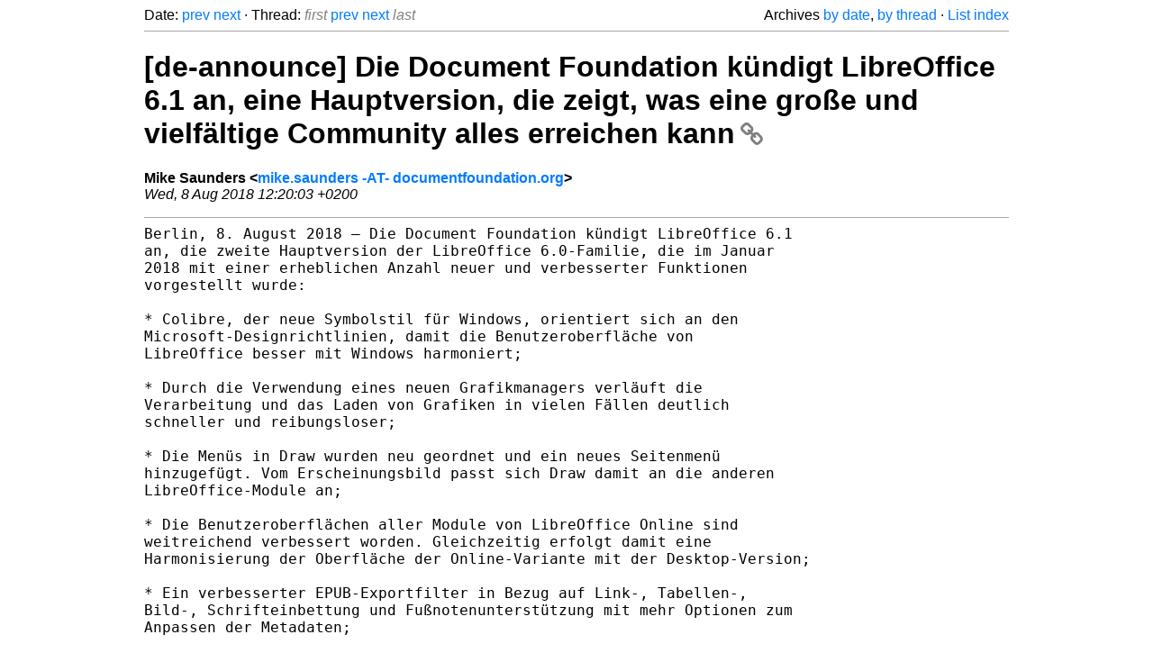

--- FILE ---
content_type: text/html
request_url: https://listarchives.libreoffice.org/de/announce/msg00105.html
body_size: 3824
content:
<!-- MHonArc v2.6.19+ -->
<!--X-Head-End-->
<!DOCTYPE html>
<html lang="en">
<head>
 <meta charset="UTF-8">
 <meta name="viewport" content="width=device-width, initial-scale=1.0">
 <title>[de-announce] Die Document Foundation kündigt LibreOffice 6.1 an, eine Hauptversion, die zeigt, was eine große und vielfältige Community alles erreichen kann &ndash; The Document Foundation Mailing List Archives</title>
 <link href="/mhonarc.css" rel="stylesheet">
 <link href="/css/font-awesome.min.css" rel="stylesheet">
 <link href="https://listarchives.tdf.io/i/DgVrybNbf0vZBFoj4Qwha7sB" rel="bookmark"/>
</head>
<body>
 <div class="container">
<!--X-Body-Begin-->
<!--X-User-Header-->
<!--X-User-Header-End-->
<!--X-TopPNI-->
 <div class="topnav">
  Date: <a class="button" href="msg00104.html" title="Subject: [de-announce] Die Document Foundation kündigt LibreOffice 6.0 an: Leistung, Einfachheit, Sicherheit und Interoperabilität vom Desktop bis zur Cloud&#10;From: Mike Saunders&#10;Date: Wed, 31 Jan 2018 14:22:25 +0100">prev</a> <a class="button" href="msg00106.html" title="Subject: [de-announce] The Document Foundation kündigt LibreOffice 6.2 mit NotebookBar an, das Office-Paket mit der flexibelsten Benutzeroberfläche&#10;From: Christian Lohmaier&#10;Date: Thu, 7 Feb 2019 18:18:44 +0100">next</a> &middot;
  Thread: <span class="button inactive">first</span> <a class="button" href="msg00104.html" title="Subject: [de-announce] Die Document Foundation kündigt LibreOffice 6.0 an: Leistung, Einfachheit, Sicherheit und Interoperabilität vom Desktop bis zur Cloud&#10;From: Mike Saunders&#10;Date: Wed, 31 Jan 2018 14:22:25 +0100">prev</a> <a class="button" href="msg00106.html" title="Subject: [de-announce] The Document Foundation kündigt LibreOffice 6.2 mit NotebookBar an, das Office-Paket mit der flexibelsten Benutzeroberfläche&#10;From: Christian Lohmaier&#10;Date: Thu, 7 Feb 2019 18:18:44 +0100">next</a> <span class="button inactive">last</span>
  <div class="topnav-right">
   Archives <a href="maillist.html#00105">by date</a>,
   <a href="threads.html#00105">by thread</a> &middot;
   <a href=".">List index</a>
  </div>
 </div>
 <hr>

<!--X-TopPNI-End-->
<!--X-MsgBody-->
<!--X-Subject-Header-Begin-->
 <h1><a href="https://listarchives.tdf.io/i/DgVrybNbf0vZBFoj4Qwha7sB" title="Permalink: [de-announce] Die Document Foundation kündigt LibreOffice 6.1 an, eine Hauptversion, die zeigt, was eine große und vielfältige Community alles erreichen kann" rel="bookmark" class="permalink">[de-announce] Die Document Foundation kündigt LibreOffice 6.1 an, eine Hauptversion, die zeigt, was eine große und vielfältige Community alles erreichen kann<i class="fa fa-link"></i></a></h1>
<!--X-Subject-Header-End-->
<!--X-Head-of-Message-->
<ul class="msgfields">
<li><!--From--> <b>Mike Saunders &lt;<a href="mailto:noreply@example.net?Subject=Re:%20%5Bde-announce%5D%20Die%20Document%20Foundation%20k%C3%BCndigt%20LibreOffice%206.1%20an%2C%20eine%20Hauptversion%2C%20die%20zeigt%2C%20was%20eine%20gro%C3%9Fe%20und%20vielf%C3%A4ltige%20Community%20alles%20erreichen%20kann&In-Reply-To=c7786fa0-1cac-29cb-1cc5-d5ca32f956dd%40documentfoundation.org">mike.saunders -AT- documentfoundation.org</a>&gt;</b></li>
<li><!--Date--> <i>Wed, 8 Aug 2018 12:20:03 +0200</i></li>
</ul>
<!--X-Head-of-Message-End-->
<!--X-Head-Body-Sep-Begin-->
<hr>
<!--X-Head-Body-Sep-End-->
<!--X-Body-of-Message-->
<pre style="margin: 0em;">Berlin, 8. August 2018 – Die Document Foundation kündigt LibreOffice 6.1
an, die zweite Hauptversion der LibreOffice 6.0-Familie, die im Januar
2018 mit einer erheblichen Anzahl neuer und verbesserter Funktionen
vorgestellt wurde:

* Colibre, der neue Symbolstil für Windows, orientiert sich an den
Microsoft-Designrichtlinien, damit die Benutzeroberfläche von
LibreOffice besser mit Windows harmoniert;

* Durch die Verwendung eines neuen Grafikmanagers verläuft die
Verarbeitung und das Laden von Grafiken in vielen Fällen deutlich
schneller und reibungsloser;

* Die Menüs in Draw wurden neu geordnet und ein neues Seitenmenü
hinzugefügt. Vom Erscheinungsbild passt sich Draw damit an die anderen
LibreOffice-Module an;

* Die Benutzeroberflächen aller Module von LibreOffice Online sind
weitreichend verbessert worden. Gleichzeitig erfolgt damit eine
Harmonisierung der Oberfläche der Online-Variante mit der Desktop-Version;

* Ein verbesserter EPUB-Exportfilter in Bezug auf Link-, Tabellen-,
Bild-, Schrifteinbettung und Fußnotenunterstützung mit mehr Optionen zum
Anpassen der Metadaten;

* Online-Hilfeseiten wurden mit Text- und Beispieldateien angereichert,
um die Benutzer durch Funktionen zu führen und sind nun leichter zu
übersetzen.

Die neuen Funktionen von LibreOffice 6.1 wurden von einer großen
Community von Quellcode-Beitragenden entwickelt: 72% der Commits stammen
von Entwicklern, die im Beirat der Stiftung sind wie Collabora, Red Hat
und CIB, sowie anderen Mitwirkenden wie SIL und Pardus und 28% sind von
einzelnen Freiwilligen.

Darüber hinaus gibt es eine globale Gemeinschaft von Freiwilligen, die
sich um andere grundlegende Aktivitäten kümmert wie Qualitätssicherung,
Softwarelokalisierung, Design der Benutzoberfläche und
Benutzererfahrung, Redaktion von Hilfesystemen und Dokumentation, sowie
freier Software und offener Dokumentenstandards auf lokaler Ebene.

Ein Video, das die wichtigsten neuen Funktionen von LibreOffice 6.1
zusammenfasst, ist auf YouTube veröffentlicht:
<a  rel="nofollow" href="https://www.youtube.com/watch?v=JvoCpnwGNFU">https://www.youtube.com/watch?v=JvoCpnwGNFU</a>


Einsatz im Unternehmen

LibreOffice 6.1 stellt den aktuellen Entwicklungsstand bei freien
Office-Paketen dar. Für den Unternehmenseinsatz pflegt die TDF weiterhin
die bewährte 6.0er-Serie. Die Stiftung empfiehlt Unternehmen und
Organisationen beim Einsatz von LibreOffice auf zertifizierte
Dienstleister zurückzugreifen, die Level 3-Support, Migrationsberatung
und Training anbieten:
<a  rel="nofollow" href="https://www.libreoffice.org/get-help/professional-support/">https://www.libreoffice.org/get-help/professional-support/</a>

Zudem bieten auch zahlreiche Unternehmen, die dem Beirat der Stiftung
angehören, Versionen mit Long-Term-Support sowie Beratung, Unterstützung
und Schulungen rund um LibreOffice an:
<a  rel="nofollow" href="https://www.documentfoundation.org/governance/advisory-board/">https://www.documentfoundation.org/governance/advisory-board/</a>

LibreOffice wird von großen Organisationen auf fast allen Kontinenten
eingesetzt. Eine Liste einiger bedeutender Migrationen ist im Wiki der
Stiftung verfügbar:
<a  rel="nofollow" href="https://wiki.documentfoundation.org/LibreOffice_Migrations">https://wiki.documentfoundation.org/LibreOffice_Migrations</a>


Verfügbarkeit von LibreOffice 6.1

LibreOffice 6.1 steht ab sofort unter
<a  rel="nofollow" href="https://de.libreoffice.org/download/libreoffice-fresh/">https://de.libreoffice.org/download/libreoffice-fresh/</a> zur Verfügung.
Systemanforderungen für proprietäre Betriebssysteme sind Microsoft
Windows 7 SP1 und Apple macOS 10.9. Builds des neuesten LibreOffice
Online-Quellcodes sind als Docker-Images verfügbar:
<a  rel="nofollow" href="https://hub.docker.com/r/libreoffice/online/">https://hub.docker.com/r/libreoffice/online/</a>.

LibreOffice Online ist grundsätzlich ein Server-Service und sollte
mithilfe eines Cloud-Speichers und eines SSL-Zertifikats installiert und
konfiguriert werden. Es kann als eine Enabling-Technologie für die Cloud
von ISPs oder die „Private Cloud“ von Unternehmen und großen
Organisationen betrachtet werden.

Anwender, Freunde freier Software und Community-Mitglieder sind herzlich
eingeladen, The Document Foundation unter
<a  rel="nofollow" href="https://de.libreoffice.org/donate/">https://de.libreoffice.org/donate/</a> mit einer Spende zu unterstützen.

LibreOffice 6.1 verwendet Software-Bibliotheken des Document Liberation
Projects: <a  rel="nofollow" href="https://www.documentliberation.org">https://www.documentliberation.org</a>

-- 
Mike Saunders, Marketing &amp; PR
Tel: +49 30555 7992 62 | IRC: M-Saunders on Freenode
The Document Foundation, Kurfürstendamm 188, 10707 Berlin, DE
Gemeinnützige rechtsfähige Stiftung des bürgerlichen Rechts
Legal details: <a  rel="nofollow" href="http://www.documentfoundation.org/imprint">http://www.documentfoundation.org/imprint</a>

-- 
Liste abmelden mit E-Mail an: announce+unsubscribe@de.libreoffice.org
Probleme? <a  rel="nofollow" href="https://de.libreoffice.org/hilfe-kontakt/mailing-listen/abmeldung-liste/">https://de.libreoffice.org/hilfe-kontakt/mailing-listen/abmeldung-liste/</a>
Listenarchiv: <a  rel="nofollow" href="https://listarchives.libreoffice.org/de/announce/">https://listarchives.libreoffice.org/de/announce/</a>
</pre>
<!--X-Body-of-Message-End-->
<!--X-MsgBody-End-->
<!--X-Follow-Ups-->
<hr>
<h3 class="tslice">Context</h3>
<ul class="tslice">
<li><strong>[de-announce] Die Document Foundation kündigt LibreOffice 6.1 an, eine Hauptversion, die zeigt, was eine große und vielfältige Community alles erreichen kann</strong> &middot; <em>Mike Saunders</em></li>
</ul>

<!--X-Follow-Ups-End-->
<!--X-References-->
<!--X-References-End-->
<!--X-BotPNI-->
<!-- -->

<!--X-BotPNI-End-->
<!--X-User-Footer-->
<!--X-User-Footer-End-->
   <hr>
 <div class="imprint">
  <a href="https://www.documentfoundation.org/privacy">Privacy Policy</a> |
  <a href="https://www.documentfoundation.org/imprint">Impressum (Legal Info)</a> |
  <em>Copyright information</em>: Unless otherwise specified, all text and images
  on this website are licensed under the
  <a rel="license" href="https://creativecommons.org/licenses/by-sa/3.0/">Creative Commons Attribution-Share Alike 3.0 License</a>.
  This does not include the source code of LibreOffice, which is
  licensed under the Mozilla Public License (<a href="https://www.libreoffice.org/download/license/">MPLv2</a>).
  &quot;LibreOffice&quot; and &quot;The Document Foundation&quot; are
  registered trademarks of their corresponding registered owners or are
  in actual use as trademarks in one or more countries. Their respective
  logos and icons are also subject to international copyright laws. Use
  thereof is explained in our <a href="https://wiki.documentfoundation.org/TradeMark_Policy">trademark policy</a>.
 </div>

 </div>
</body>
</html>
